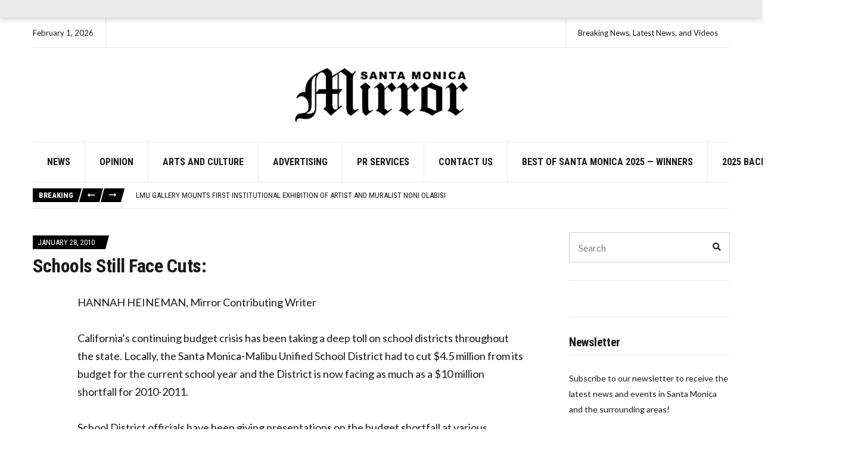

--- FILE ---
content_type: text/html; charset=utf-8
request_url: https://www.google.com/recaptcha/api2/aframe
body_size: 267
content:
<!DOCTYPE HTML><html><head><meta http-equiv="content-type" content="text/html; charset=UTF-8"></head><body><script nonce="bRBO2OxOjG9yHeqm0lkqMg">/** Anti-fraud and anti-abuse applications only. See google.com/recaptcha */ try{var clients={'sodar':'https://pagead2.googlesyndication.com/pagead/sodar?'};window.addEventListener("message",function(a){try{if(a.source===window.parent){var b=JSON.parse(a.data);var c=clients[b['id']];if(c){var d=document.createElement('img');d.src=c+b['params']+'&rc='+(localStorage.getItem("rc::a")?sessionStorage.getItem("rc::b"):"");window.document.body.appendChild(d);sessionStorage.setItem("rc::e",parseInt(sessionStorage.getItem("rc::e")||0)+1);localStorage.setItem("rc::h",'1770013070839');}}}catch(b){}});window.parent.postMessage("_grecaptcha_ready", "*");}catch(b){}</script></body></html>

--- FILE ---
content_type: text/javascript
request_url: https://smmirror.com/wp-content/uploads/custom-css-js/52794.js?v=8561
body_size: 1050
content:
/******* Do not edit this file *******
Simple Custom CSS and JS - by Silkypress.com
Saved: Oct 27 2025 | 11:23:46 */
jQuery(document).ready(function( $ ){
  
  $('#video- > div.container > div').prepend('<img id="theImg" alt="edify tv" src="https://smmirror.com/wp-content/uploads/2020/07/edify-t-black-resized.png" />');
  
  $('#panel-430-0-0-2 > div > div > div > div > div:nth-child(3) > div > div.smls-overlay-all-wrap > div').html('Started in 2017' + '<br>' + 'Distribution: Online Only' + '<br>'
 	+ 'Social Media:' + '<a href="https://www.facebook.com/watchedify/">' +  '<i class="fa fa-facebook">' + '</i>' + '</a>');
  
  $('#panel-430-0-0-2 > div > div > div > div > div:nth-child(2) > div > div.smls-overlay-all-wrap > div').html('Started in 2000' + '<br>' + 'Print Distribution: Biweekly' + '<br>' + 'Circulation: 7,500' + '<br>' +
 	 'Social Media:' + '<a href="https://twitter.com/YoVenice?ref_src=twsrc%5Egoogle%7Ctwcamp%5Eserp%7Ctwgr%5Eauthor">' +  '<i class="fa fa-twitter">' + '</i>' + '</a>');
  
  $('#panel-430-0-0-2 > div > div > div > div > div:nth-child(1) > div > div.smls-overlay-all-wrap > div').html('Started in 1999' + '<br>' + 'Print Distribution: Weekly' + '<br>' + 'Circulation: 15,000' + '<br>' +
 	 'Social Media:' + '<a href="https://twitter.com/smmirror">' +  '<i class="fa fa-twitter">' + '</i>' + '</a>');
  
  $('#panel-430-0-0-2 > div > div > div > div > div:nth-child(4) > div > div.smls-overlay-all-wrap > div').html('Started in 2014' + '<br>' + 'Print Distribution: Biweekly' + '<br>' + 'Circulation: 12,000' + '<br>' +
 	 'Social Media:' + '<a href="https://twitter.com/palisadesnews?lang=en">' +  '<i class="fa fa-twitter">' + '</i>' + '</a>');
  
  $('#panel-430-0-0-2 > div > div > div > div > div:nth-child(5) > div > div.smls-overlay-all-wrap > div').html('Started in 1999' + '<br>' + 'Distribution: Online Only' + '<br>' +
 	 'Social Media:' + '<a href="https://twitter.com/westsidelatoday?lang=en">' +  '<i class="fa fa-twitter">' + '</i>' + '</a>');
  
  $('#panel-430-0-0-2 > div > div > div > div > div:nth-child(6) > div > div.smls-overlay-all-wrap > div').html('Started in 2015' + '<br>' + 'Print Distribution: Biweekly' + '<br>' + 'Circulation: 20,000' + '<br>' +
 	 'Social Media:' + '<a href="https://twitter.com/thepridela?lang=en">' +  '<i class="fa fa-twitter">' + '</i>' + '</a>');
  
  $('#panel-430-0-0-2 > div > div > div > div > div:nth-child(7) > div > div.smls-overlay-all-wrap > div').html('Started in 1990' + '<br>' + 'Print Distribution: Monthly' + '<br>' + 'Circulation: 15,000' + '<br>' +
 	 'Social Media:' + '<a href="https://twitter.com/brentwoodnewsla">' +  '<i class="fa fa-twitter">' + '</i>' + '</a>');
  
  $('#panel-430-0-0-2 > div > div > div > div > div:nth-child(8) > div > div.smls-overlay-all-wrap > div').html('Started in 1990' + '<br>' + 'Print Distribution: Monthly' + '<br>' + 'Circulation: 15,000' + '<br>' +
 	 'Social Media:' + '<a href="https://www.facebook.com/centurycitynews/">' +  '<i class="fa fa-facebook">' + '</i>' + '</a>');
  
  $('#panel-432-0-0-0 > div > div > div > div > div:nth-child(1)').append('</br>');
  $('#panel-432-0-0-0 > div > div > div > div > div:nth-child(3)').append('</br>');
  $('#panel-432-2-1-0 > div > div > h2 > a').attr('href','https://brentwoodnewsla.com/holistic-approach-ananda-integrative-medicine/');
  $('#panel-432-3-0-0 > div > div > h2 > a').attr('href','https://www.palisadesnews.com/dining-review-fig-restaurant/');
  $('#panel-432-3-1-0 > div > div > div > a').attr('href','https://www.palisadesnews.com/dining-review-fig-restaurant/');
  
  $('.related:nth-child(9)').append('<div  id="div-gpt-ad-1598292670172-0">' + '<script>' + 'googletag.cmd.push(function() { googletag.display("div-gpt-ad-1598292670172-0"); });' + '</script>' +'</div>');
  $('.related:nth-child(13)').append('<div id="div-gpt-ad-1598292817638-0">' + '<script>' + 'googletag.cmd.push(function() { googletag.display("div-gpt-ad-1598292817638-0"); });' + '</script>' +'</div>');
  $('.related:nth-child(17)').append('<div id="div-gpt-ad-1598293117259-0">' + '<script>' + 'googletag.cmd.push(function() { googletag.display("div-gpt-ad-1598293117259-0"); });' + '</script>' +'</div>');
	
  
$('.grid-item:nth-child(3)').append('<div id="div-gpt-ad-1597702569543-0">' + '<script>' + 'googletag.cmd.push(function() { googletag.display("div-gpt-ad-1597702569543-0"); });' + '</script>' +'</div>');
$('.grid-item:nth-child(6)').append('<div id="div-gpt-ad-1597703863906-0">' + '<script>' + 'googletag.cmd.push(function() { googletag.display("div-gpt-ad-1597703863906-0"); });' + '</script>' +'</div>');
$('.grid-item:nth-child(9)').append('<div id="div-gpt-ad-1597704734929-0">' + '<script>' + 'googletag.cmd.push(function() { googletag.display("div-gpt-ad-1597704734929-0"); });' + '</script>' +'</div>');
	
	
	
	
	
if ($('body').hasClass('home')) {
	let lb1 = '<div id="div-gpt-ad-1599683391425-0" class="col-12 adv-container after-hero responsive-ldbrd-ad"></div>'
// 	jQuery('.container-ignition-main-container-before' ).after(lb1);
	$('.home #site-content .news:nth-child(4)').after('<div id="div-gpt-ad-1597702569543-0">' + '<script>' + 'googletag.cmd.push(function() { googletag.display("div-gpt-ad-1597702569543-0"); });' + '</script>' +'</div>');
  	$('.home #site-content .news:nth-child(9)').after('<div id="div-gpt-ad-1597703863906-0">' + '<script>' + 'googletag.cmd.push(function() { googletag.display("div-gpt-ad-1597703863906-0"); });' + '</script>' +'</div>');
  	$('.home #site-content .news:nth-child(14)').after('<div id="div-gpt-ad-1597704734929-0">' + '<script>' + 'googletag.cmd.push(function() { googletag.display("div-gpt-ad-1597704734929-0"); });' + '</script>' +'</div>');
  }

	if (jQuery('body').hasClass('category')) {
		jQuery('.entry-item:nth-child(3)').after('<div id="div-gpt-ad-1597702569543-0" class="category-page-ad">' + '<script>' + 'googletag.cmd.push(function() { googletag.display("div-gpt-ad-1597702569543-0"); });' + '</script>' +'</div>');
  		$('.entry-item:nth-child(7)').after('<div id="div-gpt-ad-1597703863906-0" class="category-page-ad">' + '<script>' + 'googletag.cmd.push(function() { googletag.display("div-gpt-ad-1597703863906-0"); });' + '</script>' +'</div>');
  		$('.entry-item:nth-child(11)').after('<div id="div-gpt-ad-1597704734929-0" class="category-page-ad">' + '<script>' + 'googletag.cmd.push(function() { googletag.display("div-gpt-ad-1597704734929-0"); });' + '</script>' +'</div>');
	}
	
	if (jQuery('body').hasClass('single')) {
		jQuery('.entry').after('<div id="div-gpt-ad-1598293028708-0" class="responsive-ldbrd-ad single-post-ad"></div>'); 
		 jQuery('.entry-section .row-items div:nth-child(4)').after('<div id="div-gpt-ad-1598292670172-0">' + '<script>' + 'googletag.cmd.push(function() { googletag.display("div-gpt-ad-1598292670172-0"); });' + '</script>' +'</div>');
		 jQuery('.entry-section .row-items div:nth-child(9)').after('<div id="div-gpt-ad-1598292817638-0">' + '<script>' + 'googletag.cmd.push(function() { googletag.display("div-gpt-ad-1598292817638-0"); });' + '</script>' +'</div>');
		 jQuery('.entry-section .row-items div:nth-child(14)').after('<div id="div-gpt-ad-1598293117259-0">' + '<script>' + 'googletag.cmd.push(function() { googletag.display("div-gpt-ad-1598293117259-0"); });' + '</script>' +'</div>');
	}
});



